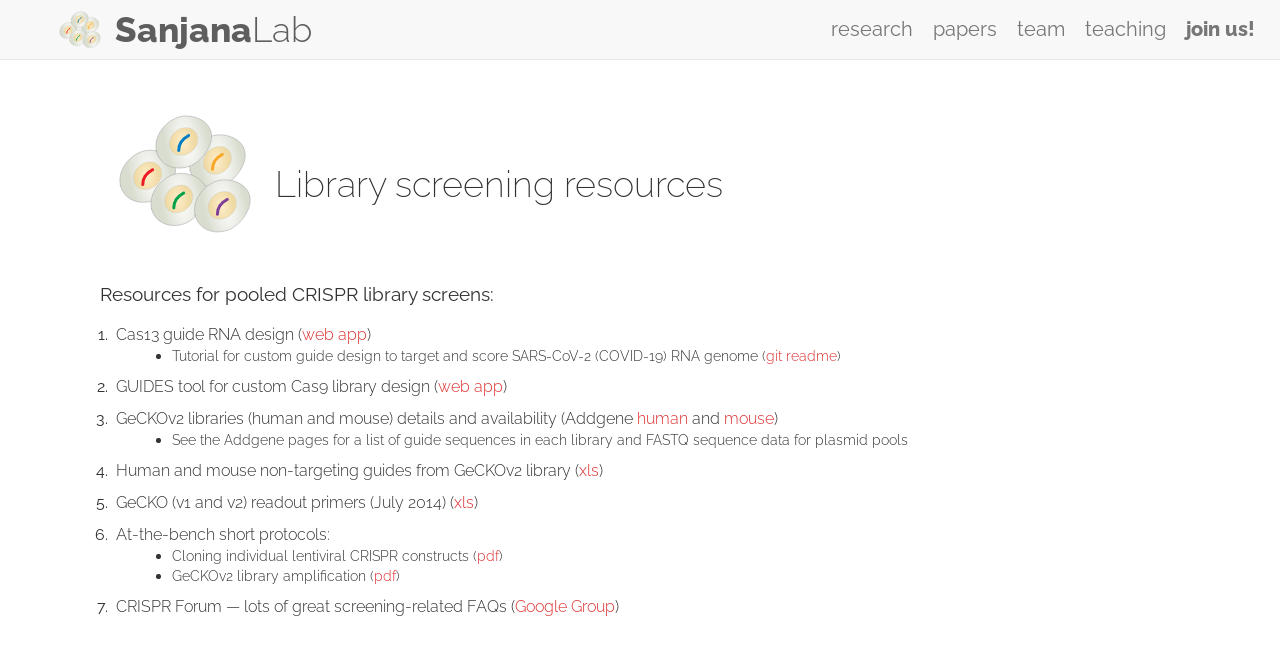

--- FILE ---
content_type: text/html
request_url: http://sanjanalab.org/lib.html
body_size: 2117
content:
<!DOCTYPE html><html lang="en"><head>
<!-- Google tag (gtag.js) -->	<script async src="https://www.googletagmanager.com/gtag/js?id=G-W6QCL95ZJB"></script>	<script>	  window.dataLayer = window.dataLayer || [];	  function gtag(){dataLayer.push(arguments);}	  gtag('js', new Date());	  gtag('config', 'G-W6QCL95ZJB');</script>
<meta charset="utf-8"/><title>Sanjana Lab | CRISPR Library Resources</title>
<meta name="viewport" content="width=device-width, initial-scale=1.0"><link rel="alternate" type="application/rss+xml" title="Sanjana Lab" href="http://sanjanalab.org/feed.xml"><link href="css/style.css" rel="stylesheet" media="screen"><link rel="apple-touch-icon" sizes="180x180" href="favicons/apple-touch-icon.png"><link rel="icon" type="image/png" sizes="32x32" href="favicons/favicon-32x32.png"><link rel="icon" type="image/png" sizes="16x16" href="favicons/favicon-16x16.png"><link rel="manifest" href="favicons/site.webmanifest">

</head>


<body>

<div id="header">  <!-- navigation menu START -->

<nav id="primary_nav_wrap">
	<object class="logo" data="images/logo.svg" type="image/svg+xml"></object> 
	<div class="navbar-brand"><a href="home.html"><b>Sanjana</b>Lab </a></div>

<ul>
  <li><a href="home.html">research</a> 
    <ul>
		<li><a href="http://cas13design.nygenome.org">Cas13 design tool</a></li>
		<li><a href="http://guides.sanjanalab.org">GUIDES design tool</a></li>
		<li><a href="http://primeedit.nygenome.org">ClinVar prime editors</a></li>
		<li class="current-menu-item"><a href="lib.html">CRISPR library resources</li>
	</ul>
  </li>
			
  <li> <a href="papers.html">papers</a></li>
  <li> <a href="team.html">team</a></li> 
  <li> <a href="http://genomicinnovation.org/">teaching</a>
  	<ul>
		<li><a href="http://genomicinnovation.org/">Genomic Innovation</a></li>
		<li><a href="ge-seminar.html">Genome engineering <br/>seminar</a></li>
  	</ul>
  </li>	
  <li> <a href="join.html"><b>join us!</b></a></li> 
</ul>
</nav>

</div>  <!-- navigation menu END -->

<div class="container">

<div class="row"><div class="col-md-12">
<object class="pull-left biglogo" data="images/logo.svg" type="image/svg+xml" style="display: inline-block"></object>
<div class="title logobox" style="display: inline-block"> Library screening resources </div>
</div></div>

<div class="row"><div class="col-md-12"><div class="smallhead"> 
<p style="font-size: 120%; font-weight: 400;"> Resources for pooled CRISPR library screens: </p>

<ol class="nslist">
<li>Cas13 guide RNA design (<a href="http://cas13design.nygenome.org">web app</a>)
	<ul><li>Tutorial for custom guide design to target and score SARS-CoV-2 (COVID-19) RNA genome (<a href="http://bit.ly/coronavirus-guides">git readme</a>)</li></ul>
</li>


<li>GUIDES tool for custom Cas9 library design (<a href="http://guides.sanjanalab.org">web app</a>)</li>

<li>GeCKOv2 libraries (human and mouse) details and availability 
(Addgene <a href="https://www.addgene.org/pooled-library/zhang-human-gecko-v2/">human</a> and <a href="https://www.addgene.org/pooled-library/zhang-mouse-gecko-v2/">mouse</a>)
	<ul><li>See the Addgene pages for a list of  guide sequences in each library and FASTQ sequence data for plasmid pools</li></ul>
</li>

<li>Human and mouse non-targeting guides from GeCKOv2 library (<a href="library/gecko_human_mouse_nontarg.xlsx">xls</a>)</li>

<li>GeCKO (v1 and v2) readout primers (July 2014) (<a href="library/GeCKO-plasmid-readout-primers-July2014.xlsx">xls</a>)</li>

<li>At-the-bench short protocols: 
	<ul><li>Cloning individual lentiviral CRISPR constructs (<a href="library/protocol_lentiOligo.pdf">pdf</a>) </li>
		<li>GeCKOv2 library amplification (<a href="library/protocol_libAmp.pdf">pdf</a>) </li>
	</ul>
</li>

<li>CRISPR Forum — lots of great screening-related FAQs (<a href="https://groups.google.com/forum/#!forum/crispr">Google Group</a>) </li>
</ol>



</div> <!-- smallhead close -->

</div></div>


</div></div>

<div id="footer">
<span style="display:none">footer</span></div>



<script src="http://use.edgefonts.net/raleway:n1,n2,n3,n4,n5,n6,n7,n8,n9.js"></script>

<script>var sc_project=10941110,sc_invisible=1,sc_security="6b38a14b",scJsHost="https:"==document.location.protocol?"https://secure.":"http://www.";document.write("<script type='text/javascript' src='"+scJsHost+"statcounter.com/counter/counter.js'><\/script>")</script><noscript><div class="statcounter"><a title="-" href="http://statcounter.com/shopify/" target="_blank"> < img class="statcounter" src="//c.statcounter.com/10941110/0/6b38a14b/1/" alt="-"></a></div></noscript></body></html>

--- FILE ---
content_type: text/css
request_url: http://sanjanalab.org/css/style.css
body_size: 24634
content:
/* raleway-100 - latin */
@font-face {
  font-family: 'Raleway';
  font-style: normal;
  font-weight: 100;
  src: url('fonts/raleway/raleway-v28-latin-100.eot'); /* IE9 Compat Modes */
  src: local(''),
       url('fonts/raleway/raleway-v28-latin-100.eot?#iefix') format('embedded-opentype'), /* IE6-IE8 */
       url('fonts/raleway/raleway-v28-latin-100.woff2') format('woff2'), /* Super Modern Browsers */
       url('fonts/raleway/raleway-v28-latin-100.woff') format('woff'), /* Modern Browsers */
       url('fonts/raleway/raleway-v28-latin-100.ttf') format('truetype'), /* Safari, Android, iOS */
       url('fonts/raleway/raleway-v28-latin-100.svg#Raleway') format('svg'); /* Legacy iOS */
}

/* raleway-200 - latin */
@font-face {
  font-family: 'Raleway';
  font-style: normal;
  font-weight: 200;
  src: url('fonts/raleway/raleway-v28-latin-200.eot'); /* IE9 Compat Modes */
  src: local(''),
       url('fonts/raleway/raleway-v28-latin-200.eot?#iefix') format('embedded-opentype'), /* IE6-IE8 */
       url('fonts/raleway/raleway-v28-latin-200.woff2') format('woff2'), /* Super Modern Browsers */
       url('fonts/raleway/raleway-v28-latin-200.woff') format('woff'), /* Modern Browsers */
       url('fonts/raleway/raleway-v28-latin-200.ttf') format('truetype'), /* Safari, Android, iOS */
       url('fonts/raleway/raleway-v28-latin-200.svg#Raleway') format('svg'); /* Legacy iOS */
}
/* raleway-300 - latin */
@font-face {
  font-family: 'Raleway';
  font-style: normal;
  font-weight: 300;
  src: url('fonts/raleway/raleway-v28-latin-300.eot'); /* IE9 Compat Modes */
  src: local(''),
       url('fonts/raleway/raleway-v28-latin-300.eot?#iefix') format('embedded-opentype'), /* IE6-IE8 */
       url('fonts/raleway/raleway-v28-latin-300.woff2') format('woff2'), /* Super Modern Browsers */
       url('fonts/raleway/raleway-v28-latin-300.woff') format('woff'), /* Modern Browsers */
       url('fonts/raleway/raleway-v28-latin-300.ttf') format('truetype'), /* Safari, Android, iOS */
       url('fonts/raleway/raleway-v28-latin-300.svg#Raleway') format('svg'); /* Legacy iOS */
}

/* raleway-400/regular - latin */
@font-face {
  font-family: 'Raleway';
  font-style: normal;
  font-weight: 400;
  src: url('fonts/raleway/raleway-v28-latin-regular.eot'); /* IE9 Compat Modes */
  src: local(''),
       url('fonts/raleway/raleway-v28-latin-regular.eot?#iefix') format('embedded-opentype'), /* IE6-IE8 */
       url('fonts/raleway/raleway-v28-latin-regular.woff2') format('woff2'), /* Super Modern Browsers */
       url('fonts/raleway/raleway-v28-latin-regular.woff') format('woff'), /* Modern Browsers */
       url('fonts/raleway/raleway-v28-latin-regular.ttf') format('truetype'), /* Safari, Android, iOS */
       url('fonts/raleway/raleway-v28-latin-regular.svg#Raleway') format('svg'); /* Legacy iOS */
}
/* raleway-800 - latin */
@font-face {
  font-family: 'Raleway';
  font-style: normal;
  font-weight: 800;
  src: url('fonts/raleway/raleway-v28-latin-800.eot'); /* IE9 Compat Modes */
  src: local(''),
       url('fonts/raleway/raleway-v28-latin-800.eot?#iefix') format('embedded-opentype'), /* IE6-IE8 */
       url('fonts/raleway/raleway-v28-latin-800.woff2') format('woff2'), /* Super Modern Browsers */
       url('fonts/raleway/raleway-v28-latin-800.woff') format('woff'), /* Modern Browsers */
       url('fonts/raleway/raleway-v28-latin-800.ttf') format('truetype'), /* Safari, Android, iOS */
       url('fonts/raleway/raleway-v28-latin-800.svg#Raleway') format('svg'); /* Legacy iOS */
}

/* raleway-italic - latin */
@font-face {
  font-family: 'Raleway';
  font-style: italic;
  font-weight: 400;
  src: url('fonts/raleway/raleway-v28-latin-italic.eot'); /* IE9 Compat Modes */
  src: local(''),
       url('fonts/raleway/raleway-v28-latin-italic.eot?#iefix') format('embedded-opentype'), /* IE6-IE8 */
       url('fonts/raleway/raleway-v28-latin-italic.woff2') format('woff2'), /* Super Modern Browsers */
       url('fonts/raleway/raleway-v28-latin-italic.woff') format('woff'), /* Modern Browsers */
       url('fonts/raleway/raleway-v28-latin-italic.ttf') format('truetype'), /* Safari, Android, iOS */
       url('fonts/raleway/raleway-v28-latin-italic.svg#Raleway') format('svg'); /* Legacy iOS */
}


/* Col-md-4 for team */
.row {
    margin-left: -15px;
    margin-right: -15px;
}
.col-xs-1,
.col-sm-1,
.col-md-1,
.col-lg-1,
.col-xs-2,
.col-sm-2,
.col-md-2,
.col-lg-2,
.col-xs-3,
.col-sm-3,
.col-md-3,
.col-lg-3,
.col-xs-4,
.col-sm-4,
.col-md-4,
.col-lg-4,
.col-xs-5,
.col-sm-5,
.col-md-5,
.col-lg-5,
.col-xs-6,
.col-sm-6,
.col-md-6,
.col-lg-6,
.col-xs-7,
.col-sm-7,
.col-md-7,
.col-lg-7,
.col-xs-8,
.col-sm-8,
.col-md-8,
.col-lg-8,
.col-xs-9,
.col-sm-9,
.col-md-9,
.col-lg-9,
.col-xs-10,
.col-sm-10,
.col-md-10,
.col-lg-10,
.col-xs-11,
.col-sm-11,
.col-md-11,
.col-lg-11,
.col-xs-12,
.col-sm-12,
.col-md-12,
.col-lg-12 {
    position: relative;
    min-height: 1px;
    padding-left: 15px;
    padding-right: 15px;
}

@media (min-width: 992px) {
    .col-md-1,
    .col-md-2,
    .col-md-3,
    .col-md-4,
    .col-md-5,
    .col-md-6,
    .col-md-7,
    .col-md-8,
    .col-md-9,
    .col-md-10,
    .col-md-11,
    .col-md-12 {
        float: left;
    }
    .col-md-12 {
        width: 100%;
    }
    .col-md-11 {
        width: 91.66666667%;
    }
    .col-md-10 {
        width: 83.33333333%;
    }
    .col-md-9 {
        width: 75%;
    }
    .col-md-8 {
        width: 66.66666667%;
    }
    .col-md-7 {
        width: 58.33333333%;
    }
    .col-md-6 {
        width: 50%;
    }
    .col-md-5 {
        width: 41.66666667%;
    }
    .col-md-4 {
        width: 33.33333333%;
    }
    .col-md-3 {
        width: 25%;
    }
    .col-md-2 {
        width: 16.66666667%;
    }
    .col-md-1 {
        width: 8.33333333%;
    }
    .col-md-pull-12 {
        right: 100%;
    }
    .col-md-pull-11 {
        right: 91.66666667%;
    }
    .col-md-pull-10 {
        right: 83.33333333%;
    }
    .col-md-pull-9 {
        right: 75%;
    }
    .col-md-pull-8 {
        right: 66.66666667%;
    }
    .col-md-pull-7 {
        right: 58.33333333%;
    }
    .col-md-pull-6 {
        right: 50%;
    }
    .col-md-pull-5 {
        right: 41.66666667%;
    }
    .col-md-pull-4 {
        right: 33.33333333%;
    }
    .col-md-pull-3 {
        right: 25%;
    }
    .col-md-pull-2 {
        right: 16.66666667%;
    }
    .col-md-pull-1 {
        right: 8.33333333%;
    }
    .col-md-pull-0 {
        right: auto;
    }
    .col-md-push-12 {
        left: 100%;
    }
    .col-md-push-11 {
        left: 91.66666667%;
    }
    .col-md-push-10 {
        left: 83.33333333%;
    }
    .col-md-push-9 {
        left: 75%;
    }
    .col-md-push-8 {
        left: 66.66666667%;
    }
    .col-md-push-7 {
        left: 58.33333333%;
    }
    .col-md-push-6 {
        left: 50%;
    }
    .col-md-push-5 {
        left: 41.66666667%;
    }
    .col-md-push-4 {
        left: 33.33333333%;
    }
    .col-md-push-3 {
        left: 25%;
    }
    .col-md-push-2 {
        left: 16.66666667%;
    }
    .col-md-push-1 {
        left: 8.33333333%;
    }
    .col-md-push-0 {
        left: auto;
    }
    .col-md-offset-12 {
        margin-left: 100%;
    }
    .col-md-offset-11 {
        margin-left: 91.66666667%;
    }
    .col-md-offset-10 {
        margin-left: 83.33333333%;
    }
    .col-md-offset-9 {
        margin-left: 75%;
    }
    .col-md-offset-8 {
        margin-left: 66.66666667%;
    }
    .col-md-offset-7 {
        margin-left: 58.33333333%;
    }
    .col-md-offset-6 {
        margin-left: 50%;
    }
    .col-md-offset-5 {
        margin-left: 41.66666667%;
    }
    .col-md-offset-4 {
        margin-left: 33.33333333%;
    }
    .col-md-offset-3 {
        margin-left: 25%;
    }
    .col-md-offset-2 {
        margin-left: 16.66666667%;
    }
    .col-md-offset-1 {
        margin-left: 8.33333333%;
    }
    .col-md-offset-0 {
        margin-left: 0%;
    }
}











/*! normalize.css v3.0.2 | MIT License | git.io/normalize */

* {
    -webkit-box-sizing: border-box;
    -moz-box-sizing: border-box;
    box-sizing: border-box;
}
*:before,
*:after {
    -webkit-box-sizing: border-box;
    -moz-box-sizing: border-box;
    box-sizing: border-box;
}
html {
    font-size: 10px;
    -webkit-tap-highlight-color: rgba(0, 0, 0, 0);
}
body {
    font-family: "Helvetica Neue", Helvetica, Arial, sans-serif;
    font-size: 18px;
    color: #333333;
    background-color: #ffffff;
}
input,
button,
select,
textarea {
    font-family: inherit;
    font-size: inherit;
    line-height: inherit;
}
a {
    color: #dd2d2d;
    text-decoration: none;
}
a:hover,
a:focus {
    color: #a31a1a;
    text-decoration: underline;
}
a:focus {
    outline: thin dotted;
    outline: 5px auto -webkit-focus-ring-color;
    outline-offset: -2px;
}
figure {
    margin: 0;
}
img {
    vertical-align: middle;
}

html {
    font-family: sans-serif;
    -ms-text-size-adjust: 100%;
    -webkit-text-size-adjust: 100%;
}
body {
    margin: 0;
}
article,
aside,
details,
figcaption,
figure,
footer,
header,
hgroup,
main,
menu,
nav,
section,
summary {
    display: block;
}
audio,
canvas,
progress,
video {
    display: inline-block;
    vertical-align: baseline;
}
audio:not([controls]) {
    display: none;
    height: 0;
}
[hidden],
template {
    display: none;
}
a {
    background-color: transparent;
}
a:active,
a:hover {
    outline: 0;
}
abbr[title] {
    border-bottom: 1px dotted;
}
b,
strong {
    font-weight: bold;
}
dfn {
    font-style: italic;
}
h1 {
    font-size: 2em;
    margin: 0.67em 0;
}
mark {
    background: #ff0;
    color: #000;
}
small {
    font-size: 80%;
}
sub,
sup {
    font-size: 75%;
    line-height: 0;
    position: relative;
    vertical-align: baseline;
}
sup {
    top: -0.5em;
}
sub {
    bottom: -0.25em;
}
img {
    border: 0;
}
svg:not(:root) {
    overflow: hidden;
}
figure {
    margin: 1em 40px;
}
hr {
    -moz-box-sizing: content-box;
    box-sizing: content-box;
    height: 0;
}
pre {
    overflow: auto;
}
code,
kbd,
pre,
samp {
    font-family: monospace, monospace;
    font-size: 1em;
}
button,
input,
optgroup,
select,
textarea {
    color: inherit;
    font: inherit;
    margin: 0;
}
button {
    overflow: visible;
}
button,
select {
    text-transform: none;
}
button,
html input[type="button"],
input[type="reset"],
input[type="submit"] {
    -webkit-appearance: button;
    cursor: pointer;
}
button[disabled],
html input[disabled] {
    cursor: default;
}
button::-moz-focus-inner,
input::-moz-focus-inner {
    border: 0;
    padding: 0;
}
input {
    line-height: normal;
}
input[type="checkbox"],
input[type="radio"] {
    box-sizing: border-box;
    padding: 0;
}
input[type="number"]::-webkit-inner-spin-button,
input[type="number"]::-webkit-outer-spin-button {
    height: auto;
}
input[type="search"] {
    -webkit-appearance: textfield;
    -moz-box-sizing: content-box;
    -webkit-box-sizing: content-box;
    box-sizing: content-box;
}
input[type="search"]::-webkit-search-cancel-button,
input[type="search"]::-webkit-search-decoration {
    -webkit-appearance: none;
}
fieldset {
    border: 1px solid #c0c0c0;
    margin: 0 2px;
    padding: 0.35em 0.625em 0.75em;
}
legend {
    border: 0;
    padding: 0;
}
textarea {
    overflow: auto;
}
optgroup {
    font-weight: bold;
}
table {
    border-collapse: collapse;
    border-spacing: 0;
}
td,
th {
    padding: 0;
}
/*! Source: https://github.com/h5bp/html5-boilerplate/blob/master/src/css/main.css */

@media print {
    *,
    *:before,
    *:after {
        background: transparent !important;
        color: #000 !important;
        box-shadow: none !important;
        text-shadow: none !important;
    }
    a,
    a:visited {
        text-decoration: underline;
    }
    a[href]:after {
        content: " (" attr(href) ")";
    }
    abbr[title]:after {
        content: " (" attr(title) ")";
    }
    a[href^="#"]:after,
    a[href^="javascript:"]:after {
        content: "";
    }
    pre,
    blockquote {
        border: 1px solid #999;
        page-break-inside: avoid;
    }
    thead {
        display: table-header-group;
    }
    tr,
    img {
        page-break-inside: avoid;
    }
    img {
        max-width: 100% !important;
    }
    p,
    h2,
    h3 {
        orphans: 3;
        widows: 3;
    }
    h2,
    h3 {
        page-break-after: avoid;
    }
    select {
        background: #fff !important;
    }
    .navbar {
        display: none;
    }
    .btn > .caret,
    .dropup > .btn > .caret {
        border-top-color: #000 !important;
    }
    .label {
        border: 1px solid #000;
    }
    .table {
        border-collapse: collapse !important;
    }
    .table td,
    .table th {
        background-color: #fff !important;
    }
    .table-bordered th,
    .table-bordered td {
        border: 1px solid #ddd !important;
    }
}
@font-face {
    font-family: 'Glyphicons Halflings';
    src: url('fonts/glyphicons-halflings-regular.eot');
    src: url('fonts/glyphicons-halflings-regular.eot?#iefix') format('embedded-opentype'), url('fonts/glyphicons-halflings-regular.woff2') format('woff2'), url('fonts/glyphicons-halflings-regular.woff') format('woff'), url('fonts/glyphicons-halflings-regular.ttf') format('truetype'), url('fonts/glyphicons-halflings-regular.svg#glyphicons_halflingsregular') format('svg');
}

h1,
.h1 {
    font-size: 35px;
}
/* ~34px */

h2,
.h2 {
    font-size: 30px;
}
/* ~30px */

h3,
.h3 {
    font-size: 24px;
}
/* ~24px */

h4,
.h4 {
    font-size: 18px;
}
/* ~18px */

h5,
.h5 {
    font-size: 14px;
}
h6,
.h6 {
    font-size: 12px;
}
/* ~12px */
/* typekit */

.wf-loading {
    visibility: hidden;
}
.wf-active {
    visibility: visible;
}
/* general */

@-webkit-keyframes fadeIn {
    from {
        opacity: 0;
    }
    to {
        opacity: 1;
    }
}
@-moz-keyframes fadeIn {
    from {
        opacity: 0;
    }
    to {
        opacity: 1;
    }
}
@keyframes fadeIn {
    from {
        opacity: 0;
    }
    to {
        opacity: 1;
    }
}
.fade-in {
    opacity: 0;
    /* make things invisible upon start */
    
    -webkit-animation: fadeIn ease-in 1;
    /* call our keyframe named fadeIn, use animattion ease-in and repeat it only 1 time */
    
    -moz-animation: fadeIn ease-in 1;
    animation: fadeIn ease-in 1;
    -webkit-animation-fill-mode: forwards;
    /* this makes sure that after animation is done we remain at the last keyframe value (opacity: 1)*/
    
    -moz-animation-fill-mode: forwards;
    animation-fill-mode: forwards;
    -webkit-animation-duration: 2s;
    -moz-animation-duration: 2s;
    animation-duration: 2s;
}
.fade-in.one {
    -webkit-animation-delay: 0.7s;
    -moz-animation-delay: 0.7s;
    animation-delay: 0.7s;
}
#menu {
    position: absolute;
    bottom: 100px;
    padding-left: 141px;
    z-index: 80;
    width: 100%;
    line-height: 12px;
    font-family: raleway, sans-serif;
    color: white;
}
#menu .block1 {
    height: 80px;
    background: #ff0000;
    opacity: 0.9;
    filter: alpha(opacity=60);
    padding: 10px 0 0 7px;
}
#menu .block2 {
    height: 40px;
    background: #ff0000;
    opacity: 0.9;
    filter: alpha(opacity=60);
    padding: 10px 0 0 7px;
    font-size: 21px;
}
.bigText {
    font-size: 35px;
    line-height: 1.1;
}
/* ~34px */

.bigText2 {
    font-size: 25px;
    line-height: 1.1;
}
/* ~34px */

.bigText3 {
    font-size: 21px;
    line-height: 1.1;
}
/* ~34px */

.bigTextSizeOnly {
    font-size: 35px;
}
/* ~34px */

#header_nav {
    float: right;
    font-weight: 700;
    background-color: #CCC;
    opacity: 0.8;
    z-index: 1;
}
#header_nav ul {
    list-style: none;
    font-size: 14px;
    text-shadow: 0 3px 5px #CCC;
}
#header_nav li {
    display: inline;
    padding-left: 15px;
    padding-right: 15px;
}
#splash {
    background: url("../images/ny_splash-compressor.jpg") no-repeat center center fixed;
    -webkit-background-size: cover;
    -moz-background-size: cover;
    -o-background-size: cover;
    background-size: cover;
}
.pubtitle {
    font-weight: 500;
}
.morebottomspace li {
    margin-top: 20px;
}
.container {
    padding-left: 100px;
    padding-right: 25px;
    font-family: raleway, sans-serif;
}
h1,
h2,
h3,
h4,
h5,
h6 {
    font-weight: 300;
    /* Museo */
}
.center {
    float: none;
    margin-left: auto;
    margin-right: auto;
}
.text-center {
    text-align: center;
}
/* logo */

.logo {
	float: left;
    width: 60px;
    height: 60px;
    padding: 5px;
    margin-right: -10px;
    margin-left: 50px;
}
.biglogo {
    width: 170px;
    height: 170px;
    padding: 5px;
}
.logobox {
    height: 100px;
    display: table-cell;
    vertical-align: text-bottom;
}

/* headings */

.bigtitle {
    font-size: 60px;
    line-height: 55px;
    font-weight: 100;
}
.title {
    font-size: 36px;
    line-height: 40px;
    font-weight: 200;
}
.bighead {
    font-size: 32px;
    font-weight: 300;
    line-height: 36px;
}
.head {
    font-size: 26px;
    font-weight: 300;
    line-height: 30px;
}
.smallhead {
    font-weight: 300;
    font-size: 16px;
    margin-right: 100px;
    text-align: justify;
}
.note {
	margin: 0;
    line-height: 18px;
}
.smallnote {
    font-size: 13px;
    font-weight: 300;
    line-height: 16px;
}
.text-gray {
    color: #777777;
}
.text-dark-gray {
    color: #555555;
}
/* other */

body {
    font-weight: 300;
}
p {
    font-weight: 300;
}
.hugespacer {
    height: 50px;
}
.bigspacer {
    height: 20px;
}
.spacer {
    height: 10px;
}
.smallspacer {
    height: 5px;
}
a.off {
    color: inherit;
}
pre {
    overflow-x: auto;
}
pre code {
    overflow-wrap: normal;
    white-space: pre;
}
table {
    width: 100%;
    max-width: 100%;
    margin-bottom: 22px;
}
table > thead > tr > th,
table > tbody > tr > th,
table > tfoot > tr > th,
table > thead > tr > td,
table > tbody > tr > td,
table > tfoot > tr > td {
    padding: 8px;
    vertical-align: top;
}
table > thead > tr > th {
    vertical-align: bottom;
    border-bottom: 2px solid #dddddd;
}
table > caption + thead > tr:first-child > th,
table > colgroup + thead > tr:first-child > th,
table > thead:first-child > tr:first-child > th,
table > caption + thead > tr:first-child > td,
table > colgroup + thead > tr:first-child > td,
table > thead:first-child > tr:first-child > td {
    border-top: 0;
}
table > tbody + tbody {
    border-top: 2px solid #dddddd;
}
table .table {
    background-color: #ffffff;
}

img {
    display: block;
    max-width: 100%;
    height: auto;
}
img.offset {
    float: right;
    margin: 12px 0px 10px 15px;
}
img.avatar {
    width: 20px;
}
.post img {
    float: none;
    margin-left: auto;
    margin-right: auto;
}
blockquote {
    color: #777777;
}
blockquote p {
    font-size: 14px;
}
.breadcrumb {
    padding: 0px 0px;
    background-color: #ffffff;
}
.breadcrumb > li + li:before {
    padding: 0px;
    content: "\00a0/\00a0";
}
.breadcrumb > li + li:after {
    padding: 0px;
}
.feedbox {
    height: 420px;
    overflow: hidden;
    -webkit-mask-image: -webkit-gradient(linear, left 85%, left bottom, from(#000000), to(rgba(0, 0, 0, 0)));
    /* -webkit-box-shadow: inset 0 -30px 10px -10px white; */
    /* -moz-box-shadow: inset 0 -30px 10px -10px white; */
    /* box-shadow: inset 0 -30px 10px -10px white; */
}
.postbox {
    min-height: 80px;
}
.paperbox {
    min-height: 140px;
}
.projectbox {
    min-height: 120px;
}
.memberbox {
    min-height: 200px;
}
.talkbox {
    min-height: 100px;
}
.titlebox {
    min-width: 300px;
}
.handlebox {
    height: 20px;
    display: table-cell;
    vertical-align: middle;
}
.pad-right {
    padding-right: 10px;
}
.pad-left {
    padding-left: 10px;
}
#footer {
    height: 80px;
}
.footernav {
    font-size: 15px;
    font-weight: 700;
    line-height: 18px;
    /* Museo */
    
    color: #555555;
    text-align: center;
}
.centered-pills {
    text-align: center;
}
.centered-pills ul.nav-pills {
    display: inline-block;
}
.centered-pills li {
    display: inline;
}
.centered-pills a {
    float: left;
}
* html .centered-pills ul.nav-pills,
* + html .centered-pills ul.nav-pills {
    display: inline;
}
/* Infinite scroll */

.infinite-spinner {
    display: block;
    width: 40px;
    height: 40px;
    border-radius: 40px;
    background-color: #333;
    margin: 60px auto;
    -webkit-animation: scaleout 1s infinite ease-in-out;
    animation: scaleout 1s infinite ease-in-out;
}
@-webkit-keyframes scaleout {
    0% {
        -webkit-transform: scale(0);
    }
    100% {
        -webkit-transform: scale(1);
        opacity: 0;
    }
}
@keyframes scaleout {
    0% {
        transform: scale(0);
        -webkit-transform: scale(0);
    }
    100% {
        transform: scale(1);
        -webkit-transform: scale(1);
        opacity: 0;
    }
}





.media-heading {
    margin-bottom: 0;
    margin-top: 5px;
}

.labMemberName {
    margin-bottom: 0;
    margin-top: 5px;
    font-weight: 800;
}



.pubslist {
	float: left;
	margin: 0;
	width: 700px;
/*	border: none;
	border-top-color: #69F;
	border-top-style: solid;
	border-top-width: 1px;
*/
}

.press {
	font-size: 85%;
}

.pubscovers {
    overflow: hidden; /* add this to contain floated children */
	padding-left: 40px;
	float: left;
	margin: 0;
}

.dropdown2 {
    position: relative;
    display: inline-block;
}


/* Dropdown Content (Hidden by Default) */
.dropdown-content {
    display: none;
    position: absolute;
    background-color: #f9f9f9;
    min-width: 160px;
    box-shadow: 0px 8px 16px 0px rgba(0,0,0,0.2);
    z-index: 1;
}

.dropdown2 .dropdown-content li {
	font-size: 18px;
	list-style: none;
	padding-top: 5px;
	margin: 0;
}

/* Show the dropdown menu on hover */
.dropdown2:hover .dropdown-content {
    display: block;
}


/* ALT Simple CSS dropdown */

.navbar-brand {
    float: left;
    padding: 19px 15px;
    font-size: 18px;
    line-height: 22px;
    height: 60px;
    font-size: 35px;
}

.navbar-brand a {
	text-decoration:none;
	color: #5e5e5e;
}

#primary_nav_wrap
{
	background-color: #f8f8f8;
	border-bottom-style: solid;
	border-color: #e7e7e7;
	display: block;
	min-height: 60px;
	margin-bottom: 30px;
    z-index: 1000;
    border-width: 0 0 1px;
    position: relative;
    font-family: raleway, sans-serif;
}

#primary_nav_wrap ul
{
	list-style:none;
	position:relative;
	float: right;
	margin-right: 15px;
	margin-bottom: 0px;
	margin-top: 0px;
	margin-left: 0px;
    font-size: 20px;
    font-weight: 400;
}

#primary_nav_wrap ul a
{
    color: #777777;
	text-decoration:none;
}

#primary_nav_wrap a:hover
{
	color: #333333;
}

#primary_nav_wrap ul li:hover
{
	color: #333333;
}

#primary_nav_wrap ul li
{
	position:relative;
	float:left;
	padding:17px 10px;
	text-align: left;
    text-decoration: none;
    color: #777777;
}

#primary_nav_wrap li.current-menu-item
{
    color: #f78080;
    background-color: #e7e7e7;
}

#primary_nav_wrap ul ul
{
	display:none;
	position:absolute;
	top:100%;
	left:0;
	background: #f9f9f9;
    box-shadow: 0px 8px 16px 0px rgba(0,0,0,0.2);
    font-size: 16px;
    font-weight: 300;
	padding:0
}

#primary_nav_wrap ul ul li
{
	float:none;
	width:250px
}

#primary_nav_wrap ul ul a
{
	line-height:120%;
	padding:10px 0px
}

#primary_nav_wrap ul ul ul
{
	top:0;
	left:100%
}

#primary_nav_wrap ul li:hover > ul
{
	display:block
}


/* Styles for Team page */

.personal_div {
	position: relative;
	margin: 0;
	float: left;
	padding-left: 20px;
	padding-right: 20px;
	width: 250px;
	height: 320px;
	font-family: "Myriad Pro", Arial, Helvetica, sans-serif;
	font-size: 14px;
}

.personal_label {
	padding-top: 5px;
	position: relative;
	width: 220px;
	height: 15px;
	float: left;
	text-align: left;
}

.membername {
	font-weight: bold;
}

.membertitle {
	font-weight: 500;
}

.email {
	font-weight: 500;
	color: #69F;
}

.memberimg {
    position: relative;
    float: left;
    width:  200px;
    height: 200px;
    background-position: 50% 50%;
    background-repeat:   no-repeat;
    background-size:     cover;
}

/* START List for CRISPR library resources page */

.nslist {
  margin: 0 0 1.5em;
  padding: 0;
  counter-reset: item;
}

.nslist > li {
  margin: 0;
  margin-bottom: 10px;
  padding: 0 0 0 2em;
  text-indent: -2em;
  list-style-type: none;
  counter-increment: item;
  line-height: 140%;

}

.nslist > li > ul > li {
  margin: 0;
  margin-right: 100px;
  text-indent: 0px;
  font-size: 90%;
  list-style-type: disc;
  line-height: 140%;

}

.nslist > li:before {
  display: inline-block;
  width: 1em;
  padding-right: 0.5em;
  font-weight: 500;
  text-align: right;
  content: counter(item) ".";
}

/* END List for CRISPR library resources page */


--- FILE ---
content_type: image/svg+xml
request_url: http://sanjanalab.org/images/logo.svg
body_size: 11017
content:
<svg id="Layer_1" data-name="Layer 1" xmlns="http://www.w3.org/2000/svg" xmlns:xlink="http://www.w3.org/1999/xlink" viewBox="0 0 160.87 160.49"><defs><style>.cls-1,.cls-10,.cls-11,.cls-17,.cls-23,.cls-29,.cls-35,.cls-4{fill:none;}.cls-2{clip-path:url(#clip-path);}.cls-3{fill:url(#radial-gradient);}.cls-10,.cls-4{stroke:#9d9fa2;}.cls-10,.cls-11,.cls-17,.cls-23,.cls-29,.cls-35,.cls-4{stroke-linecap:round;}.cls-4{stroke-width:0.5px;}.cls-5{clip-path:url(#clip-path-2);}.cls-6{fill:url(#radial-gradient-2);}.cls-7{opacity:0.22;}.cls-8{clip-path:url(#clip-path-3);}.cls-9{fill:#fcb415;}.cls-10{stroke-width:0.2px;stroke-dasharray:1.5 1;}.cls-11{stroke:#ed1c24;}.cls-11,.cls-17,.cls-23,.cls-29,.cls-35{stroke-miterlimit:10;stroke-width:3px;}.cls-12{clip-path:url(#clip-path-4);}.cls-13{fill:url(#radial-gradient-3);}.cls-14{clip-path:url(#clip-path-5);}.cls-15{fill:url(#radial-gradient-4);}.cls-16{clip-path:url(#clip-path-6);}.cls-17{stroke:#faa627;}.cls-18{clip-path:url(#clip-path-7);}.cls-19{fill:url(#radial-gradient-5);}.cls-20{clip-path:url(#clip-path-8);}.cls-21{fill:url(#radial-gradient-6);}.cls-22{clip-path:url(#clip-path-9);}.cls-23{stroke:#00a14b;}.cls-24{clip-path:url(#clip-path-10);}.cls-25{fill:url(#radial-gradient-7);}.cls-26{clip-path:url(#clip-path-11);}.cls-27{fill:url(#radial-gradient-8);}.cls-28{clip-path:url(#clip-path-12);}.cls-29{stroke:#007dc5;}.cls-30{clip-path:url(#clip-path-13);}.cls-31{fill:url(#radial-gradient-9);}.cls-32{clip-path:url(#clip-path-14);}.cls-33{fill:url(#radial-gradient-10);}.cls-34{clip-path:url(#clip-path-15);}.cls-35{stroke:#7f3f98;}</style><clipPath id="clip-path" transform="translate(-220.94 -385.68)"><path class="cls-1" d="M258.07,442.36c-15.14,5.41-24.81,20.8-21.58,34.37s18.12,20.17,33.26,14.77c11.4-4.08,24.82-20.81,21.59-34.38C288.83,446.54,277,441,266.44,441a25.06,25.06,0,0,0-8.37,1.35"/></clipPath><radialGradient id="radial-gradient" cx="36.78" cy="791.61" r="2.77" gradientTransform="matrix(-7.45, 2.66, 4.3, 18.07, -3084.18, -14320.03)" gradientUnits="userSpaceOnUse"><stop offset="0" stop-color="#fff"/><stop offset="1" stop-color="#d9ddcf"/></radialGradient><clipPath id="clip-path-2" transform="translate(-220.94 -385.68)"><path class="cls-1" d="M260.65,453.79C253,456.74,248.28,464.9,250,472s9.34,10.49,16.95,7.55,12.37-11.11,10.63-18.22c-1.31-5.37-6-8.62-11.44-8.62a15.26,15.26,0,0,0-5.51,1.07"/></clipPath><radialGradient id="radial-gradient-2" cx="65.56" cy="788.01" r="2.77" gradientTransform="matrix(-4.11, 1.59, 1.56, 6.35, -917.75, -5026.26)" gradientUnits="userSpaceOnUse"><stop offset="0" stop-color="#fff"/><stop offset="1" stop-color="#ece5cd"/></radialGradient><clipPath id="clip-path-3" transform="translate(-220.94 -385.68)"><rect class="cls-1" x="249.67" y="452.72" width="28.3" height="27.89"/></clipPath><clipPath id="clip-path-4" transform="translate(-220.94 -385.68)"><path class="cls-1" d="M328.15,426.86c-15.14,5.41-24.81,20.8-21.58,34.37S324.7,481.41,339.84,476c11.4-4.08,24.81-20.81,21.59-34.38-2.51-10.57-14.38-16.1-24.9-16.1a25.05,25.05,0,0,0-8.37,1.35"/></clipPath><radialGradient id="radial-gradient-3" cx="27.66" cy="792.1" r="2.77" xlink:href="#radial-gradient"/><clipPath id="clip-path-5" transform="translate(-220.94 -385.68)"><path class="cls-1" d="M330.74,438.3c-7.62,2.94-12.37,11.1-10.62,18.21s9.34,10.49,16.95,7.55,12.37-11.11,10.63-18.22c-1.32-5.37-6-8.62-11.44-8.62a15.25,15.25,0,0,0-5.51,1.07"/></clipPath><radialGradient id="radial-gradient-4" cx="49.13" cy="789.68" r="2.78" xlink:href="#radial-gradient-2"/><clipPath id="clip-path-6" transform="translate(-220.94 -385.68)"><rect class="cls-1" x="319.75" y="437.23" width="28.3" height="27.89"/></clipPath><clipPath id="clip-path-7" transform="translate(-220.94 -385.68)"><path class="cls-1" d="M289.31,465.66c-15.15,5.41-24.81,20.8-21.58,34.37S285.86,520.21,301,514.8c11.4-4.08,24.81-20.81,21.59-34.38-2.51-10.57-14.39-16.1-24.9-16.1a25,25,0,0,0-8.37,1.35"/></clipPath><radialGradient id="radial-gradient-5" cx="33.6" cy="793.37" r="2.77" xlink:href="#radial-gradient"/><clipPath id="clip-path-8" transform="translate(-220.94 -385.68)"><path class="cls-1" d="M291.9,477.1c-7.63,2.94-12.37,11.1-10.63,18.21s9.34,10.49,17,7.55,12.37-11.11,10.62-18.22c-1.31-5.37-6-8.62-11.44-8.62a15.25,15.25,0,0,0-5.51,1.07"/></clipPath><radialGradient id="radial-gradient-6" cx="59.89" cy="793.1" r="2.78" xlink:href="#radial-gradient-2"/><clipPath id="clip-path-9" transform="translate(-220.94 -385.68)"><rect class="cls-1" x="280.91" y="476.03" width="28.3" height="27.89"/></clipPath><clipPath id="clip-path-10" transform="translate(-220.94 -385.68)"><path class="cls-1" d="M294.28,407.93c-15.14,5.41-24.81,20.8-21.57,34.37s18.12,20.18,33.26,14.77c11.4-4.08,24.81-20.81,21.58-34.38-2.51-10.57-14.38-16.1-24.9-16.1a25,25,0,0,0-8.37,1.35"/></clipPath><radialGradient id="radial-gradient-7" cx="31.29" cy="790.52" r="2.77" xlink:href="#radial-gradient"/><clipPath id="clip-path-11" transform="translate(-220.94 -385.68)"><path class="cls-1" d="M296.86,419.36c-7.62,2.94-12.37,11.1-10.62,18.21s9.34,10.49,16.95,7.55,12.37-11.11,10.63-18.22c-1.31-5.37-6-8.62-11.44-8.62a15.23,15.23,0,0,0-5.51,1.07"/></clipPath><radialGradient id="radial-gradient-8" cx="55.63" cy="785.08" r="2.78" xlink:href="#radial-gradient-2"/><clipPath id="clip-path-12" transform="translate(-220.94 -385.68)"><rect class="cls-1" x="285.88" y="418.3" width="28.29" height="27.89"/></clipPath><clipPath id="clip-path-13" transform="translate(-220.94 -385.68)"><path class="cls-1" d="M333.12,472.11c-15.14,5.41-24.81,20.8-21.57,34.37s18.11,20.17,33.26,14.77c11.4-4.08,24.81-20.81,21.58-34.38-2.51-10.57-14.39-16.1-24.9-16.1a25.06,25.06,0,0,0-8.37,1.35"/></clipPath><radialGradient id="radial-gradient-9" cx="28.37" cy="794.5" r="2.77" xlink:href="#radial-gradient"/><clipPath id="clip-path-14" transform="translate(-220.94 -385.68)"><path class="cls-1" d="M335.71,483.55c-7.62,2.95-12.37,11.1-10.63,18.22s9.34,10.49,16.95,7.55,12.38-11.11,10.63-18.22c-1.31-5.37-6-8.61-11.44-8.61a15.26,15.26,0,0,0-5.51,1.07"/></clipPath><radialGradient id="radial-gradient-10" cx="50.49" cy="796.47" r="2.78" xlink:href="#radial-gradient-2"/><clipPath id="clip-path-15" transform="translate(-220.94 -385.68)"><rect class="cls-1" x="324.73" y="482.48" width="28.29" height="27.89"/></clipPath></defs><title>logo</title><g class="cls-2"><polygon class="cls-3" points="85.82 106.15 17.05 130.74 0 59.02 68.76 34.43 85.82 106.15"/></g><path class="cls-4" d="M236.49,476.73c-3.23-13.58,6.44-29,21.59-34.37,11.4-4.08,30,1.19,33.28,14.76s-10.2,30.31-21.59,34.38C254.62,496.9,239.71,490.3,236.49,476.73Z" transform="translate(-220.94 -385.68)"/><g class="cls-5"><polygon class="cls-6" points="65.1 94.23 30.03 107.8 20.65 69.63 55.72 56.08 65.1 94.23"/></g><g class="cls-7"><g class="cls-8"><path class="cls-9" d="M250,472c-1.76-7.11,3-15.27,10.62-18.22s15.21,0.44,17,7.55-3,15.27-10.63,18.22S251.77,479.12,250,472" transform="translate(-220.94 -385.68)"/></g></g><path class="cls-10" d="M250,472c-1.76-7.11,3-15.27,10.62-18.22s15.21,0.44,17,7.55-3,15.27-10.63,18.22S251.77,479.12,250,472Z" transform="translate(-220.94 -385.68)"/><path class="cls-11" d="M258.88,475.56c-0.05-5.78,3.45-11.5,9.94-14.95" transform="translate(-220.94 -385.68)"/><g class="cls-12"><polygon class="cls-13" points="155.9 90.66 87.14 115.25 70.09 43.52 138.84 18.94 155.9 90.66"/></g><path class="cls-4" d="M306.57,461.24c-3.23-13.57,6.44-29,21.59-34.37,11.4-4.08,30,1.19,33.28,14.76s-10.2,30.31-21.59,34.38C324.7,481.41,309.8,474.81,306.57,461.24Z" transform="translate(-220.94 -385.68)"/><g class="cls-14"><polygon class="cls-15" points="135.18 78.74 100.11 92.3 90.74 54.14 125.8 40.58 135.18 78.74"/></g><g class="cls-7"><g class="cls-16"><path class="cls-9" d="M320.11,456.52c-1.76-7.11,3-15.27,10.62-18.22s15.21,0.43,17,7.55-3,15.27-10.63,18.22-15.21-.43-16.95-7.55" transform="translate(-220.94 -385.68)"/></g></g><path class="cls-10" d="M320.11,456.52c-1.76-7.11,3-15.27,10.62-18.22s15.21,0.43,17,7.55-3,15.27-10.63,18.22S321.86,463.63,320.11,456.52Z" transform="translate(-220.94 -385.68)"/><path class="cls-17" d="M329,460.17c-0.05-5.78,3.46-11.5,9.94-14.95" transform="translate(-220.94 -385.68)"/><g class="cls-18"><polygon class="cls-19" points="117.06 129.46 48.3 154.04 31.25 82.32 100 57.74 117.06 129.46"/></g><path class="cls-4" d="M267.73,500c-3.23-13.57,6.44-29,21.59-34.37,11.39-4.08,30,1.19,33.27,14.76S312.4,510.73,301,514.8C285.86,520.21,271,513.61,267.73,500Z" transform="translate(-220.94 -385.68)"/><g class="cls-20"><polygon class="cls-21" points="96.34 117.54 61.27 131.1 51.9 92.94 86.96 79.38 96.34 117.54"/></g><g class="cls-7"><g class="cls-22"><path class="cls-9" d="M281.27,495.32c-1.75-7.12,3-15.27,10.63-18.22s15.21,0.44,16.95,7.55-3,15.27-10.62,18.22-15.21-.43-17-7.55" transform="translate(-220.94 -385.68)"/></g></g><path class="cls-10" d="M281.27,495.32c-1.75-7.12,3-15.27,10.63-18.22s15.21,0.44,16.95,7.55-3,15.27-10.62,18.22S283,502.43,281.27,495.32Z" transform="translate(-220.94 -385.68)"/><path class="cls-23" d="M290.12,499c-0.06-5.78,3.46-11.5,9.94-14.95" transform="translate(-220.94 -385.68)"/><g class="cls-24"><polygon class="cls-25" points="122.03 71.72 53.26 96.31 36.21 24.59 104.97 0 122.03 71.72"/></g><path class="cls-4" d="M272.7,442.3c-3.23-13.57,6.44-29,21.59-34.37,11.4-4.08,30,1.19,33.28,14.76S317.37,453,306,457.06C290.82,462.47,275.93,455.87,272.7,442.3Z" transform="translate(-220.94 -385.68)"/><g class="cls-26"><polygon class="cls-27" points="101.31 59.8 66.24 73.37 56.86 35.2 91.93 21.65 101.31 59.8"/></g><g class="cls-7"><g class="cls-28"><path class="cls-9" d="M286.24,437.58c-1.75-7.11,3-15.27,10.62-18.22s15.21,0.44,17,7.55-3,15.27-10.63,18.21-15.2-.43-16.95-7.55" transform="translate(-220.94 -385.68)"/></g></g><path class="cls-10" d="M286.24,437.58c-1.75-7.11,3-15.27,10.62-18.22s15.21,0.44,17,7.55-3,15.27-10.63,18.21S288,444.69,286.24,437.58Z" transform="translate(-220.94 -385.68)"/><path class="cls-29" d="M295.09,441.23c-0.05-5.78,3.46-11.5,9.94-14.95" transform="translate(-220.94 -385.68)"/><g class="cls-30"><polygon class="cls-31" points="160.87 135.91 92.11 160.5 75.06 88.77 143.81 64.19 160.87 135.91"/></g><path class="cls-4" d="M311.54,506.49c-3.23-13.57,6.44-29,21.59-34.37,11.39-4.08,30,1.19,33.27,14.76s-10.19,30.31-21.59,34.38C329.67,526.66,314.78,520.05,311.54,506.49Z" transform="translate(-220.94 -385.68)"/><g class="cls-32"><polygon class="cls-33" points="140.15 123.99 105.09 137.55 95.71 99.39 130.78 85.83 140.15 123.99"/></g><g class="cls-7"><g class="cls-34"><path class="cls-9" d="M325.08,501.77c-1.75-7.12,3-15.27,10.63-18.22s15.21,0.44,16.95,7.55-3,15.27-10.63,18.22-15.2-.43-16.95-7.55" transform="translate(-220.94 -385.68)"/></g></g><path class="cls-10" d="M325.08,501.77c-1.75-7.12,3-15.27,10.63-18.22s15.21,0.44,16.95,7.55-3,15.27-10.63,18.22S326.84,508.88,325.08,501.77Z" transform="translate(-220.94 -385.68)"/><path class="cls-35" d="M333.93,505.42c-0.05-5.78,3.46-11.5,9.94-14.95" transform="translate(-220.94 -385.68)"/></svg>

--- FILE ---
content_type: image/svg+xml
request_url: http://sanjanalab.org/images/logo.svg
body_size: 11017
content:
<svg id="Layer_1" data-name="Layer 1" xmlns="http://www.w3.org/2000/svg" xmlns:xlink="http://www.w3.org/1999/xlink" viewBox="0 0 160.87 160.49"><defs><style>.cls-1,.cls-10,.cls-11,.cls-17,.cls-23,.cls-29,.cls-35,.cls-4{fill:none;}.cls-2{clip-path:url(#clip-path);}.cls-3{fill:url(#radial-gradient);}.cls-10,.cls-4{stroke:#9d9fa2;}.cls-10,.cls-11,.cls-17,.cls-23,.cls-29,.cls-35,.cls-4{stroke-linecap:round;}.cls-4{stroke-width:0.5px;}.cls-5{clip-path:url(#clip-path-2);}.cls-6{fill:url(#radial-gradient-2);}.cls-7{opacity:0.22;}.cls-8{clip-path:url(#clip-path-3);}.cls-9{fill:#fcb415;}.cls-10{stroke-width:0.2px;stroke-dasharray:1.5 1;}.cls-11{stroke:#ed1c24;}.cls-11,.cls-17,.cls-23,.cls-29,.cls-35{stroke-miterlimit:10;stroke-width:3px;}.cls-12{clip-path:url(#clip-path-4);}.cls-13{fill:url(#radial-gradient-3);}.cls-14{clip-path:url(#clip-path-5);}.cls-15{fill:url(#radial-gradient-4);}.cls-16{clip-path:url(#clip-path-6);}.cls-17{stroke:#faa627;}.cls-18{clip-path:url(#clip-path-7);}.cls-19{fill:url(#radial-gradient-5);}.cls-20{clip-path:url(#clip-path-8);}.cls-21{fill:url(#radial-gradient-6);}.cls-22{clip-path:url(#clip-path-9);}.cls-23{stroke:#00a14b;}.cls-24{clip-path:url(#clip-path-10);}.cls-25{fill:url(#radial-gradient-7);}.cls-26{clip-path:url(#clip-path-11);}.cls-27{fill:url(#radial-gradient-8);}.cls-28{clip-path:url(#clip-path-12);}.cls-29{stroke:#007dc5;}.cls-30{clip-path:url(#clip-path-13);}.cls-31{fill:url(#radial-gradient-9);}.cls-32{clip-path:url(#clip-path-14);}.cls-33{fill:url(#radial-gradient-10);}.cls-34{clip-path:url(#clip-path-15);}.cls-35{stroke:#7f3f98;}</style><clipPath id="clip-path" transform="translate(-220.94 -385.68)"><path class="cls-1" d="M258.07,442.36c-15.14,5.41-24.81,20.8-21.58,34.37s18.12,20.17,33.26,14.77c11.4-4.08,24.82-20.81,21.59-34.38C288.83,446.54,277,441,266.44,441a25.06,25.06,0,0,0-8.37,1.35"/></clipPath><radialGradient id="radial-gradient" cx="36.78" cy="791.61" r="2.77" gradientTransform="matrix(-7.45, 2.66, 4.3, 18.07, -3084.18, -14320.03)" gradientUnits="userSpaceOnUse"><stop offset="0" stop-color="#fff"/><stop offset="1" stop-color="#d9ddcf"/></radialGradient><clipPath id="clip-path-2" transform="translate(-220.94 -385.68)"><path class="cls-1" d="M260.65,453.79C253,456.74,248.28,464.9,250,472s9.34,10.49,16.95,7.55,12.37-11.11,10.63-18.22c-1.31-5.37-6-8.62-11.44-8.62a15.26,15.26,0,0,0-5.51,1.07"/></clipPath><radialGradient id="radial-gradient-2" cx="65.56" cy="788.01" r="2.77" gradientTransform="matrix(-4.11, 1.59, 1.56, 6.35, -917.75, -5026.26)" gradientUnits="userSpaceOnUse"><stop offset="0" stop-color="#fff"/><stop offset="1" stop-color="#ece5cd"/></radialGradient><clipPath id="clip-path-3" transform="translate(-220.94 -385.68)"><rect class="cls-1" x="249.67" y="452.72" width="28.3" height="27.89"/></clipPath><clipPath id="clip-path-4" transform="translate(-220.94 -385.68)"><path class="cls-1" d="M328.15,426.86c-15.14,5.41-24.81,20.8-21.58,34.37S324.7,481.41,339.84,476c11.4-4.08,24.81-20.81,21.59-34.38-2.51-10.57-14.38-16.1-24.9-16.1a25.05,25.05,0,0,0-8.37,1.35"/></clipPath><radialGradient id="radial-gradient-3" cx="27.66" cy="792.1" r="2.77" xlink:href="#radial-gradient"/><clipPath id="clip-path-5" transform="translate(-220.94 -385.68)"><path class="cls-1" d="M330.74,438.3c-7.62,2.94-12.37,11.1-10.62,18.21s9.34,10.49,16.95,7.55,12.37-11.11,10.63-18.22c-1.32-5.37-6-8.62-11.44-8.62a15.25,15.25,0,0,0-5.51,1.07"/></clipPath><radialGradient id="radial-gradient-4" cx="49.13" cy="789.68" r="2.78" xlink:href="#radial-gradient-2"/><clipPath id="clip-path-6" transform="translate(-220.94 -385.68)"><rect class="cls-1" x="319.75" y="437.23" width="28.3" height="27.89"/></clipPath><clipPath id="clip-path-7" transform="translate(-220.94 -385.68)"><path class="cls-1" d="M289.31,465.66c-15.15,5.41-24.81,20.8-21.58,34.37S285.86,520.21,301,514.8c11.4-4.08,24.81-20.81,21.59-34.38-2.51-10.57-14.39-16.1-24.9-16.1a25,25,0,0,0-8.37,1.35"/></clipPath><radialGradient id="radial-gradient-5" cx="33.6" cy="793.37" r="2.77" xlink:href="#radial-gradient"/><clipPath id="clip-path-8" transform="translate(-220.94 -385.68)"><path class="cls-1" d="M291.9,477.1c-7.63,2.94-12.37,11.1-10.63,18.21s9.34,10.49,17,7.55,12.37-11.11,10.62-18.22c-1.31-5.37-6-8.62-11.44-8.62a15.25,15.25,0,0,0-5.51,1.07"/></clipPath><radialGradient id="radial-gradient-6" cx="59.89" cy="793.1" r="2.78" xlink:href="#radial-gradient-2"/><clipPath id="clip-path-9" transform="translate(-220.94 -385.68)"><rect class="cls-1" x="280.91" y="476.03" width="28.3" height="27.89"/></clipPath><clipPath id="clip-path-10" transform="translate(-220.94 -385.68)"><path class="cls-1" d="M294.28,407.93c-15.14,5.41-24.81,20.8-21.57,34.37s18.12,20.18,33.26,14.77c11.4-4.08,24.81-20.81,21.58-34.38-2.51-10.57-14.38-16.1-24.9-16.1a25,25,0,0,0-8.37,1.35"/></clipPath><radialGradient id="radial-gradient-7" cx="31.29" cy="790.52" r="2.77" xlink:href="#radial-gradient"/><clipPath id="clip-path-11" transform="translate(-220.94 -385.68)"><path class="cls-1" d="M296.86,419.36c-7.62,2.94-12.37,11.1-10.62,18.21s9.34,10.49,16.95,7.55,12.37-11.11,10.63-18.22c-1.31-5.37-6-8.62-11.44-8.62a15.23,15.23,0,0,0-5.51,1.07"/></clipPath><radialGradient id="radial-gradient-8" cx="55.63" cy="785.08" r="2.78" xlink:href="#radial-gradient-2"/><clipPath id="clip-path-12" transform="translate(-220.94 -385.68)"><rect class="cls-1" x="285.88" y="418.3" width="28.29" height="27.89"/></clipPath><clipPath id="clip-path-13" transform="translate(-220.94 -385.68)"><path class="cls-1" d="M333.12,472.11c-15.14,5.41-24.81,20.8-21.57,34.37s18.11,20.17,33.26,14.77c11.4-4.08,24.81-20.81,21.58-34.38-2.51-10.57-14.39-16.1-24.9-16.1a25.06,25.06,0,0,0-8.37,1.35"/></clipPath><radialGradient id="radial-gradient-9" cx="28.37" cy="794.5" r="2.77" xlink:href="#radial-gradient"/><clipPath id="clip-path-14" transform="translate(-220.94 -385.68)"><path class="cls-1" d="M335.71,483.55c-7.62,2.95-12.37,11.1-10.63,18.22s9.34,10.49,16.95,7.55,12.38-11.11,10.63-18.22c-1.31-5.37-6-8.61-11.44-8.61a15.26,15.26,0,0,0-5.51,1.07"/></clipPath><radialGradient id="radial-gradient-10" cx="50.49" cy="796.47" r="2.78" xlink:href="#radial-gradient-2"/><clipPath id="clip-path-15" transform="translate(-220.94 -385.68)"><rect class="cls-1" x="324.73" y="482.48" width="28.29" height="27.89"/></clipPath></defs><title>logo</title><g class="cls-2"><polygon class="cls-3" points="85.82 106.15 17.05 130.74 0 59.02 68.76 34.43 85.82 106.15"/></g><path class="cls-4" d="M236.49,476.73c-3.23-13.58,6.44-29,21.59-34.37,11.4-4.08,30,1.19,33.28,14.76s-10.2,30.31-21.59,34.38C254.62,496.9,239.71,490.3,236.49,476.73Z" transform="translate(-220.94 -385.68)"/><g class="cls-5"><polygon class="cls-6" points="65.1 94.23 30.03 107.8 20.65 69.63 55.72 56.08 65.1 94.23"/></g><g class="cls-7"><g class="cls-8"><path class="cls-9" d="M250,472c-1.76-7.11,3-15.27,10.62-18.22s15.21,0.44,17,7.55-3,15.27-10.63,18.22S251.77,479.12,250,472" transform="translate(-220.94 -385.68)"/></g></g><path class="cls-10" d="M250,472c-1.76-7.11,3-15.27,10.62-18.22s15.21,0.44,17,7.55-3,15.27-10.63,18.22S251.77,479.12,250,472Z" transform="translate(-220.94 -385.68)"/><path class="cls-11" d="M258.88,475.56c-0.05-5.78,3.45-11.5,9.94-14.95" transform="translate(-220.94 -385.68)"/><g class="cls-12"><polygon class="cls-13" points="155.9 90.66 87.14 115.25 70.09 43.52 138.84 18.94 155.9 90.66"/></g><path class="cls-4" d="M306.57,461.24c-3.23-13.57,6.44-29,21.59-34.37,11.4-4.08,30,1.19,33.28,14.76s-10.2,30.31-21.59,34.38C324.7,481.41,309.8,474.81,306.57,461.24Z" transform="translate(-220.94 -385.68)"/><g class="cls-14"><polygon class="cls-15" points="135.18 78.74 100.11 92.3 90.74 54.14 125.8 40.58 135.18 78.74"/></g><g class="cls-7"><g class="cls-16"><path class="cls-9" d="M320.11,456.52c-1.76-7.11,3-15.27,10.62-18.22s15.21,0.43,17,7.55-3,15.27-10.63,18.22-15.21-.43-16.95-7.55" transform="translate(-220.94 -385.68)"/></g></g><path class="cls-10" d="M320.11,456.52c-1.76-7.11,3-15.27,10.62-18.22s15.21,0.43,17,7.55-3,15.27-10.63,18.22S321.86,463.63,320.11,456.52Z" transform="translate(-220.94 -385.68)"/><path class="cls-17" d="M329,460.17c-0.05-5.78,3.46-11.5,9.94-14.95" transform="translate(-220.94 -385.68)"/><g class="cls-18"><polygon class="cls-19" points="117.06 129.46 48.3 154.04 31.25 82.32 100 57.74 117.06 129.46"/></g><path class="cls-4" d="M267.73,500c-3.23-13.57,6.44-29,21.59-34.37,11.39-4.08,30,1.19,33.27,14.76S312.4,510.73,301,514.8C285.86,520.21,271,513.61,267.73,500Z" transform="translate(-220.94 -385.68)"/><g class="cls-20"><polygon class="cls-21" points="96.34 117.54 61.27 131.1 51.9 92.94 86.96 79.38 96.34 117.54"/></g><g class="cls-7"><g class="cls-22"><path class="cls-9" d="M281.27,495.32c-1.75-7.12,3-15.27,10.63-18.22s15.21,0.44,16.95,7.55-3,15.27-10.62,18.22-15.21-.43-17-7.55" transform="translate(-220.94 -385.68)"/></g></g><path class="cls-10" d="M281.27,495.32c-1.75-7.12,3-15.27,10.63-18.22s15.21,0.44,16.95,7.55-3,15.27-10.62,18.22S283,502.43,281.27,495.32Z" transform="translate(-220.94 -385.68)"/><path class="cls-23" d="M290.12,499c-0.06-5.78,3.46-11.5,9.94-14.95" transform="translate(-220.94 -385.68)"/><g class="cls-24"><polygon class="cls-25" points="122.03 71.72 53.26 96.31 36.21 24.59 104.97 0 122.03 71.72"/></g><path class="cls-4" d="M272.7,442.3c-3.23-13.57,6.44-29,21.59-34.37,11.4-4.08,30,1.19,33.28,14.76S317.37,453,306,457.06C290.82,462.47,275.93,455.87,272.7,442.3Z" transform="translate(-220.94 -385.68)"/><g class="cls-26"><polygon class="cls-27" points="101.31 59.8 66.24 73.37 56.86 35.2 91.93 21.65 101.31 59.8"/></g><g class="cls-7"><g class="cls-28"><path class="cls-9" d="M286.24,437.58c-1.75-7.11,3-15.27,10.62-18.22s15.21,0.44,17,7.55-3,15.27-10.63,18.21-15.2-.43-16.95-7.55" transform="translate(-220.94 -385.68)"/></g></g><path class="cls-10" d="M286.24,437.58c-1.75-7.11,3-15.27,10.62-18.22s15.21,0.44,17,7.55-3,15.27-10.63,18.21S288,444.69,286.24,437.58Z" transform="translate(-220.94 -385.68)"/><path class="cls-29" d="M295.09,441.23c-0.05-5.78,3.46-11.5,9.94-14.95" transform="translate(-220.94 -385.68)"/><g class="cls-30"><polygon class="cls-31" points="160.87 135.91 92.11 160.5 75.06 88.77 143.81 64.19 160.87 135.91"/></g><path class="cls-4" d="M311.54,506.49c-3.23-13.57,6.44-29,21.59-34.37,11.39-4.08,30,1.19,33.27,14.76s-10.19,30.31-21.59,34.38C329.67,526.66,314.78,520.05,311.54,506.49Z" transform="translate(-220.94 -385.68)"/><g class="cls-32"><polygon class="cls-33" points="140.15 123.99 105.09 137.55 95.71 99.39 130.78 85.83 140.15 123.99"/></g><g class="cls-7"><g class="cls-34"><path class="cls-9" d="M325.08,501.77c-1.75-7.12,3-15.27,10.63-18.22s15.21,0.44,16.95,7.55-3,15.27-10.63,18.22-15.2-.43-16.95-7.55" transform="translate(-220.94 -385.68)"/></g></g><path class="cls-10" d="M325.08,501.77c-1.75-7.12,3-15.27,10.63-18.22s15.21,0.44,16.95,7.55-3,15.27-10.63,18.22S326.84,508.88,325.08,501.77Z" transform="translate(-220.94 -385.68)"/><path class="cls-35" d="M333.93,505.42c-0.05-5.78,3.46-11.5,9.94-14.95" transform="translate(-220.94 -385.68)"/></svg>